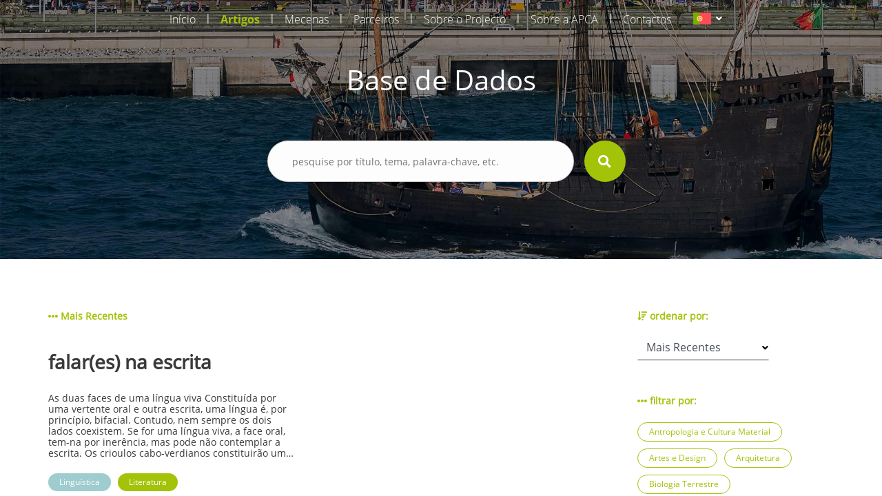

--- FILE ---
content_type: text/html; charset=UTF-8
request_url: https://aprenderamadeira.net/articles/helena-rebelo?filters=art-history,society-and-press-media,linguistics,literature,physics-chemistry-and-engineering
body_size: 24084
content:
<!DOCTYPE html>
<html>
<head>
    <!-- Global site tag (gtag.js) - Google Analytics -->
<script async src="https://www.googletagmanager.com/gtag/js?id=UA-178651726-1"></script>
<script>
    window.dataLayer = window.dataLayer || [];
    function gtag(){dataLayer.push(arguments);}
    gtag('js', new Date());

    gtag('config', 'UA-178651726-1');
</script>    <meta charset="utf-8">
    <meta name="apple-mobile-web-app-capable" content="yes"/>
    <meta name="viewport" content="width=device-width, initial-scale=1, maximum-scale=1.0, user-scalable=no">
    <meta name="format-detection" content="telephone=no"/>
    <meta name="csrf-token" content="fraojMmGU5jK1K8UBW6R5CxUHFwMK9G908QnWqQe">

    <link rel="apple-touch-icon" sizes="180x180" href="https://aprenderamadeira.net/assets/favicon/apple-touch-icon.png">
    <link rel="icon" type="image/png" sizes="32x32" href="https://aprenderamadeira.net/assets/favicon/favicon-32x32.png">
    <link rel="icon" type="image/png" sizes="16x16" href="https://aprenderamadeira.net/assets/favicon/favicon-16x16.png">
    <link rel="manifest" href="https://aprenderamadeira.net/assets/favicon/site.webmanifest">
    <meta name="theme-color" content="#ffffff">

    <link href="https://aprenderamadeira.net/assets/css/front/style.min.css" rel="stylesheet" type="text/css"/>
        <style>
        .top-banner {
            background: url(https://aprenderamadeira.net/assets/img/front/top_banners/header5.jpg) no-repeat 50%;
            background-size: cover;
        }

        .navbar {
            flex: 0 0 auto;
        }
    </style>

    <title>Aprender Madeira</title>
</head>
<body>

<div id="mySidenav" class="sidenav" style="display: none;">
    <a class="" href="https://aprenderamadeira.net">
        Início    </a>
    <a class=" active" href="https://aprenderamadeira.net/articles">
        Artigos    </a>
    <a class="" href="https://aprenderamadeira.net/patron">
        Mecenas    </a>
    <a class="" href="https://aprenderamadeira.net/partners">
        Parceiros    </a>
    <a class="" href="https://aprenderamadeira.net/about-project">
        Sobre o Projecto    </a>
    <a class="" href="https://aprenderamadeira.net/about-apca">
        Sobre a APCA    </a>
    
    
    
    <a class="" href="https://aprenderamadeira.net/contacts">
        Contactos    </a>
</div>

<div id="wrapper" style="left: 0;">
    <div class="my-body">
        <header class="navbar sticky-top navbar-expand-lg navbar-dark bg-transparent navbar-fixed-top">
            <div class="container w-auto">
                <div class="collapse navbar-collapse" id="navbarSupportedContent">
                    <ul class="navbar-nav ml-auto">
                        <li class="nav-item">
                            <a class="nav-link" href="https://aprenderamadeira.net">
                                Início                            </a>
                        </li>
                        <li class="nav-separator">|</li>
                        <li class="nav-item">
                            <a class="nav-link active" href="https://aprenderamadeira.net/articles">
                                Artigos                            </a>
                        </li>
                        <li class="nav-separator">|</li>
                        <li class="nav-item">
                            <a class="nav-link" href="https://aprenderamadeira.net/patron">
                                Mecenas                            </a>
                        </li>
                        <li class="nav-separator">|</li>
                        <li class="nav-item">
                            <a class="nav-link" href="https://aprenderamadeira.net/partners">
                                Parceiros                            </a>
                        </li>
                        <li class="nav-separator">|</li>
                        <li class="nav-item">
                            <a class="nav-link" href="https://aprenderamadeira.net/about-project">
                                Sobre o Projecto                            </a>
                        </li>
                        <li class="nav-separator">|</li>
                        <li class="nav-item">
                            <a class="nav-link" href="https://aprenderamadeira.net/about-apca">
                                Sobre a APCA                            </a>
                        </li>
                        
                        
                        
                        
                        
                        
                        <li class="nav-separator">|</li>
                        <li class="nav-item">
                            <a class="nav-link" href="https://aprenderamadeira.net/contacts">
                                Contactos                            </a>
                        </li>
                    </ul>
                    <div class="d-flex justify-content-end ml-4">
                        <form id="formLang" class="form-horizontal formLang" method="POST" action="https://aprenderamadeira.net/change-language">
                            <input type="hidden" name="_token" value="fraojMmGU5jK1K8UBW6R5CxUHFwMK9G908QnWqQe"/>
                            <input id="lang" type="hidden" name="lang" value="xx"/>
                            <li class="dropdown">
                                <a class="dropdown-toggle" data-toggle="dropdown">
                            <span class="selected_lang">
                                <img src="https://aprenderamadeira.net/assets/img/front/flag_pt.svg">
                            </span>
                                </a>
                                <ul class="dropdown-menu">
                                                                                                                                                                                                    <li>
                                                <a onclick="onClickLanguage('en')">
                                                    <img src="https://aprenderamadeira.net/assets/img/front/flag_en.svg" class="btn-lang">
                                                </a>
                                            </li>
                                                                                                                                                                <li>
                                                <a onclick="onClickLanguage('es')">
                                                    <img src="https://aprenderamadeira.net/assets/img/front/flag_es.svg" class="btn-lang">
                                                </a>
                                            </li>
                                                                                                            </ul>
                            </li>
                        </form>
                    </div>
                </div>
            </div>

            <div class="navbar-toggler">
                <span id="menu-toggle" class="menu-toggle"><i class="fas fa-bars"></i></span>
            </div>
        </header>

        <div class="top-banner img_fade">
                <div class="container pt-5 pb-5">
        <div class="row d-flex justify-content-center pt-5 pb-5">
            <h1 class="t-color-white">Base de Dados</h1>
        </div>
        <form class="visible" id="form_search" method="GET" >
    <div class="row d-flex justify-content-center pt-2 pb-5">
        <div class="col-9 col-md-5">
            <div class="form-group">
                <div>
                    <input type="text" name="search" placeholder="pesquise por título, tema, palavra-chave, etc." value=""/>
                                            <input type="hidden" name="filters" value="art-history,society-and-press-media,linguistics,literature,physics-chemistry-and-engineering"/>
                                                        </div>
                <div class="val-msg"></div>
            </div>
        </div>
        <div>
            <button type="submit" form="form_search" class="btn-search"><i class="fas fa-search fa-lg"></i></button>
        </div>
    </div>
</form>    </div>
        </div>

        
        <main role="main" class="p-4">
                <section class="h-100 d-flex bg-white mt-5 mb-5">
        <div class="container ">
                
    <div class="row">
        <div class="col-md-9">
            <div class="row label">
                                                                                                <span><i class="fas fa-ellipsis-h"></i> Mais Recentes</span>
                                                </div>
                            <div class="row">
                                            <a href="https://aprenderamadeira.net/article/falares-na-escrita" class="col-md-5 article">
                            <div class="row">
                                <h3 class="title">falar(es) na escrita</h3>
                                <p class="summary">
                                    




As duas faces de uma l&iacute;ngua viva
Constitu&iacute;da por uma vertente oral e outra escrita, uma l&iacute;ngua &eacute;, por princ&iacute;pio, bifacial. Contudo, nem sempre os dois lados coexistem. Se for uma l&iacute;ngua viva, a face oral, tem-na por iner&ecirc;ncia, mas pode n&atilde;o contemplar a escrita. Os crioulos cabo-verdianos constituir&atilde;o um caso paradigm&aacute;tico disso mesmo, embora a situa&ccedil;&atilde;o se esteja a alterar com a tend&ecirc;ncia crescente para a fixa&ccedil;&atilde;o da fala do crioul&eacute;u cabo-verdiano de Santiago, divergente, por exemplo, do de S&atilde;o Vicente. Se se tratar de uma l&iacute;ngua morta, suceder&aacute; o inverso. &Eacute; assim com a l&iacute;ngua latina, que, grosso modo, subsiste apenas na escrita. Pela sua prol&iacute;fera cis&atilde;o, esta deu origem &agrave;s l&iacute;nguas rom&acirc;nicas, que, inicialmente, eram apenas faladas e que, por raz&otilde;es hist&oacute;ricas, ganhando dimens&atilde;o nacional ou regional, se tornaram, na sua maioria, escritas. A l&iacute;ngua portuguesa, com 800 anos de hist&oacute;ria contados a partir do Testamento de D. Afonso II, datado de 1214, &eacute; exemplificativa de uma l&iacute;ngua latina com escrita fixada, havendo percorrido um longo percurso para o efeito. Todavia, h&aacute; l&iacute;nguas que estavam mortas e que voltaram a ganhar vida, ou seja, readquiriram uma vertente oral. Foi o que aconteceu com a hebraica, aquando da cria&ccedil;&atilde;o do Estado de Israel.
&Eacute; poss&iacute;vel contar com outras l&iacute;nguas que nunca foram escritas e que desapareceram ad aeternum com a extin&ccedil;&atilde;o da sua comunidade de falantes (cf., p. ex., DN, 7 fev. 2011, 49). Algumas mant&ecirc;m-se vivas pontualmente, como os versos s&acirc;nscritos recitados em exerc&iacute;cios de ioga. Neste conjunto de l&iacute;nguas, seria igualmente vi&aacute;vel inserir o latim, j&aacute; que a Santa S&eacute; o usa ocasionalmente, sendo a sua l&iacute;ngua oficial, embora o italiano a substitua em grande parte das ocasi&otilde;es em que &eacute; indispens&aacute;vel recorrer a um registo lingu&iacute;stico de viva voz. Assim sendo, compreende-se que a din&acirc;mica de um idioma &eacute; dada pelo facto de ele ser falado, usado na comunica&ccedil;&atilde;o di&aacute;ria dos membros de uma comunidade. Esta evid&ecirc;ncia reencontra-se na rela&ccedil;&atilde;o dos termos &ldquo;comum&rdquo;, &ldquo;comunidade&rdquo; e &ldquo;comunica&ccedil;&atilde;o&rdquo;, ao integrarem a mesma fam&iacute;lia. Entre l&iacute;nguas naturais mortas (desaparecidas ou conservadas), ressuscitadas e vivas, a rela&ccedil;&atilde;o entre as suas duas faces, os dois registos, &eacute; incontest&aacute;vel. Podem esses dois lados (ou apenas um deles) encontrar-se num estado latente/impl&iacute;cito (sem escrita ou sem oralidade) ou patente/expl&iacute;cito (com escrita e com oralidade). No geral, &eacute; &agrave; comunidade de falantes (os usu&aacute;rios das l&iacute;nguas numa ou nas duas facetas) que cabe decidir o que pretende fazer. Acontece que, nas trocas lingu&iacute;sticas quotidianas, a variedade da l&iacute;ngua empregue raramente corresponde, com completude, &agrave; que est&aacute; padronizada nos dicion&aacute;rios e nas gram&aacute;ticas, nos comp&ecirc;ndios e nos prontu&aacute;rios, j&aacute; que os membros de uma comunidade v&atilde;o recorrendo quer a diversos n&iacute;veis da linguagem, consoante as situa&ccedil;&otilde;es de comunica&ccedil;&atilde;o em que se encontram &ndash; das mais formais &agrave;s mais informais &ndash;, quer a variedades sociais ou diat&oacute;picas com cunho espec&iacute;fico. &Eacute; preciso ter em conta que estas &uacute;ltimas recebem a influ&ecirc;ncia da &aacute;rea geogr&aacute;fica onde os falantes nasceram e vivem ou onde passaram a residir, sem a&iacute; terem nascido.
Assim, sucede que na Regi&atilde;o Aut&oacute;noma da Madeira (RAM) se fala de uma maneira que n&atilde;o &eacute; integralmente comum &agrave; do restante territ&oacute;rio nacional, embora tamb&eacute;m se recorra, nesta &aacute;rea geogr&aacute;fica insular, &agrave; variedade padr&atilde;o, de modo mais premente na escrita documental e oficial. Compreende-se, consequentemente, a raz&atilde;o por que a variedade regional tem somente registo oral, n&atilde;o possuindo nenhum registo escrito oficial. &Eacute; famosa a frase &ldquo;O grade azougou e foi atupido na manta das tenerifas&rdquo;, apresentada como um exemplo ilustrativo do falar regional usado pela popula&ccedil;&atilde;o, sendo incompreens&iacute;vel a quem seja de fora, isto &eacute;, estranho &agrave; comunidade. Ali&aacute;s, v&atilde;o-se divulgando textos escritos &ldquo;&agrave; madeirense&rdquo; (incluindo do Porto Santo: cf., p. ex., ROSADO, 2003). &Eacute; tamb&eacute;m esta a ideia que perpassa, por exemplo, no texto &ldquo;Linguagem Popular da Madeira&rdquo;, da obra hom&oacute;nima (SILVA, 2013, 23-27), e na cr&oacute;nica &ldquo;Falares Ilh&eacute;us&rdquo; (JARDIM, 1996, 23-24).
No arquip&eacute;lago, &eacute; frequente ouvir dizer, mesmo numa situa&ccedil;&atilde;o formal de comunica&ccedil;&atilde;o, que determinada tarefa leva &ldquo;horas de tempo&rdquo; (&ldquo;Esse trabalho leva duas horas de tempo&rdquo;), mas a express&atilde;o n&atilde;o se dever&aacute; escrever, j&aacute; que, no plano da escrita, vigorar&aacute; a norma que aceita unicamente &ldquo;horas&rdquo; (&ldquo;Esse trabalho leva duas horas&rdquo;). Esta discrep&acirc;ncia &eacute; f&aacute;cil de entender, visto que as entidades que controlam o idioma, nomeadamente no que se refere ao ensino, para o manterem homog&eacute;neo, o mais uniformizado poss&iacute;vel, optaram por uma grafia &uacute;nica, a da norma, um padr&atilde;o imposto &agrave;s restantes variedades. Assim, a qualidade bifacial do Portugu&ecirc;s assume, do lado da escrita, &agrave; partida, a invariabilidade, mas reconhece, do lado da fala, a variabilidade. Infere-se, da&iacute;, que a norma &eacute; a &uacute;nica variedade com menos varia&ccedil;&atilde;o. Todavia, a este prop&oacute;sito, sublinhe-se que a defini&ccedil;&atilde;o de &ldquo;norma&rdquo; pode n&atilde;o ser un&acirc;nime. Embora este conceito tenha uma base incontest&aacute;vel, quando a defini&ccedil;&atilde;o remete para &ldquo;que serve de modelo, de padr&atilde;o&rdquo;, foi posto em causa, ultimamente, devido &agrave; popula&ccedil;&atilde;o referencial que a consubstancia. A que falantes corresponde a norma? Reporta-se aos mais instru&iacute;dos, sejam eles de que parte do pa&iacute;s, e do mundo, forem? Tem origem, em exclusivo, nos falantes mais escolarizados (estrato social m&eacute;dio-alto) de uma &aacute;rea geogr&aacute;fica precisa (Lisboa ou Coimbra-Lisboa)? Para o Portugu&ecirc;s Europeu, equivaleu &agrave; variedade usada pela classe alta do eixo Lisboa-Coimbra, e para o Portugu&ecirc;s do Brasil, &agrave; das classes altas do Rio de Janeiro (CUNHA e CINTRA, 1995). Como j&aacute; referido, este conceito de cariz social e geogr&aacute;fico tem sido alvo de alguma refuta&ccedil;&atilde;o, estando, claramente, a ser reequacionado (cf., p. ex., EMILIANO, 2009), o que &eacute; compreens&iacute;vel numa sociedade do s&eacute;c.XXI que, pesem embora as enormes desigualdades sociais, tende para a exist&ecirc;ncia de uma classe m&eacute;dia mais forte, com diminui&ccedil;&atilde;o dos extremos no que toca ao poder econ&oacute;mico. Este &eacute;, pelo menos, o cen&aacute;rio generalizado na sociedade ocidental.
Esquecendo, momentaneamente, a problem&aacute;tica colocada pelo conceito de &ldquo;norma lingu&iacute;stica&rdquo; e centrando a tem&aacute;tica na quest&atilde;o das variedades, sabe-se que, habitualmente, os falantes regionais dominam, pelo menos, duas variedades lingu&iacute;sticas: a ex&oacute;gena (a normativa) e a end&oacute;gena (a nativa). Diz-se, ent&atilde;o, que existe um fen&oacute;meno de diglossia, muito semelhante ao bilinguismo. Torna-se evidente, por&eacute;m, que isso se aplica em exclusivo ao registo oral, uma vez que, na escrita, predominar&aacute; a ortografia estabelecida para a l&iacute;ngua oficial. Por exemplo, num bilhete para um familiar, um madeirense poder&aacute; escrever algo como &ldquo;Vamos ir lal&aacute; lal&eacute;m com Maria. Junta a mochilha!&rdquo;, hesitando na grafia de &ldquo;lal&aacute;&rdquo;: &ldquo;l&aacute;-l&aacute;&rdquo;/&ldquo;l&aacute; l&aacute;&rdquo; e de &ldquo;lal&eacute;m&rdquo;: &ldquo;l&rsquo;al&eacute;m&rdquo;/&ldquo;l&aacute;-al&eacute;m&rdquo;/&ldquo;l&aacute; al&eacute;m&rdquo;. Todavia, se ele tivesse de transmitir esta mensagem a algu&eacute;m que n&atilde;o fosse da mesma variedade diat&oacute;pica, encontrando-se, al&eacute;m disso, numa situa&ccedil;&atilde;o de comunica&ccedil;&atilde;o que requeresse adequa&ccedil;&atilde;o lingu&iacute;stica, deveria alter&aacute;-la, adaptando-a com uma proposta como &ldquo;Vamos dar um passeio acol&aacute; com a Maria. Apanha a mochila!&rdquo;.
Numa compara&ccedil;&atilde;o geral destas duas possibilidades, observa-se que as diverg&ecirc;ncias existentes entre o registo ex&oacute;geno e o end&oacute;geno s&atilde;o substanciais e mereceriam a elabora&ccedil;&atilde;o de um dicion&aacute;rio (Regionalismos Madeirenses) e de uma descri&ccedil;&atilde;o gramatical (REBELO, 2014a). Esta deveria dar conta de todas as marcas lingu&iacute;sticas que individualizam a variedade regional a n&iacute;vel da Fon&eacute;tica, da Morfologia, da Sintaxe e da Sem&acirc;ntica, incluindo os outros campos dos Estudos Lingu&iacute;sticos, o que os v&aacute;rios trabalhos existentes, de que fazem parte as disserta&ccedil;&otilde;es acad&eacute;micas, tenderam a fazer de modo parcial.
Fica claro que a norma de uma l&iacute;ngua viva tem uma vertente oral e uma escrita, mas tal n&atilde;o sucede com as variedades diat&oacute;picas, uma vez que possuem unicamente, em termos oficiais, registo oral. Pontualmente, quando se v&ecirc; escrita nas mais diversas situa&ccedil;&otilde;es de comunica&ccedil;&atilde;o, nem sempre, por diversas raz&otilde;es, &eacute; evidente a variante a fixar (REBELO, 2014b). Ali&aacute;s, as corruptelas, ou seja, &ldquo;pron&uacute;ncia ou escrita de palavra, express&atilde;o, etc. distanciada de uma linguagem com maior prest&iacute;gio social&rdquo; (HOUAISS, 2001), presentes nas entradas de vocabul&aacute;rios e gloss&aacute;rios s&atilde;o prova disso mesmo. Com frequ&ecirc;ncia, surgem na imprensa (cf. os jornais regionais publicados di&aacute;ria ou semanalmente na RAM) hesita&ccedil;&otilde;es. &Eacute; o caso de &ldquo;persiana&rdquo;, um voc&aacute;bulo que n&atilde;o se usa no arquip&eacute;lago e que &eacute;, sistematicamente, substitu&iacute;do pelo termo tido como regional &ldquo;tapa-sol&rdquo; ou &ldquo;tapassol&rdquo;, parecendo dif&iacute;cil escolher entre uma ou outra variante. Acontece de igual modo com muitos outros termos registados nos vocabul&aacute;rios existentes (cf. RIBEIRO, 1929; SILVA, 1950; SOUSA, 1950; PESTANA, 1970; e CALDEIRA, 1993, entre outros). Esta varia&ccedil;&atilde;o gr&aacute;fica assinala-se, inclusive, nos estudos lingu&iacute;sticos, como os de K&auml;te Br&uuml;dt (1938) e de Millet Rogers (1940, 1946 e 1948), que anotaram as palavras da forma como as ouviram pronunciadas pela popula&ccedil;&atilde;o. A audi&ccedil;&atilde;o com apontamento foi a metodologia seguida por grande parte dos estudiosos da variedade insular madeirense. Ali&aacute;s, estes dois investigadores, como quase todos os outros dos tr&ecirc;s primeiros quart&eacute;is do s&eacute;c. XX, arranjaram uma transcri&ccedil;&atilde;o sui generis para grafar a din&acirc;mica da fala madeirense (REBELO, 2002b). Este m&eacute;todo de registo do(s) falar(es) faz lembrar o da &ldquo;pron&uacute;ncia figurada&rdquo; (REBELO e SANTOS, 2013, submetido), que se empregou extensivamente antes de haver alfabeto fon&eacute;tico internacional. Veja-se o seguinte exemplo para &ldquo;vinho&rdquo;, evidenciando a diferen&ccedil;a entre a pron&uacute;ncia figurada, como a expressa em &ldquo;v&acirc;inho&rdquo; (BR&Uuml;DT, 1937-1938), e uma transcri&ccedil;&atilde;o fon&eacute;tica que se poder&aacute; considerar equivalente: ['vɐjɲu]. Sinteticamente, a express&atilde;o &ldquo;pron&uacute;ncia figurada&rdquo; significa aquilo que os termos constituintes evidenciam, ou seja, &eacute; a representa&ccedil;&atilde;o escrita (figurada), atrav&eacute;s das letras do alfabeto latino e de determinados sinais adicionais, como acentos gr&aacute;ficos, usada para poder ser reproduzido por meio da leitura (articula&ccedil;&atilde;o) um modo de dizer (pron&uacute;ncia) de uma l&iacute;ngua estrangeira ou de uma variedade geogr&aacute;fica.
A &uacute;nica face vis&iacute;vel da variedade diat&oacute;pica madeirense
A variedade insular madeirense, no seu todo, tem, consequentemente, patente a face oral, uma vez que &eacute; exteriorizada atrav&eacute;s da verbaliza&ccedil;&atilde;o, e latente (invis&iacute;vel) a faceta escrita, dado que n&atilde;o possui gram&aacute;tica oficial, nem ortografia definida. O mesmo se verifica para as restantes variedades regionais portuguesas ou para as outras realidades n&atilde;o diat&oacute;picas lus&oacute;fonas, como as africanas ou as asi&aacute;ticas. Podem existir estudos que descrevam ou registem particularidades da oralidade das variedades, mas s&atilde;o restritos e pontuais. Ali&aacute;s, a &ldquo;transcri&ccedil;&atilde;o alinhada&rdquo; que acompanha as grava&ccedil;&otilde;es dos CD&rsquo;s Portugu&ecirc;s Falado (BACELAR DO NASCIMENTO, 2001) normaliza consideravelmente a vitalidade da fala, distanciando-a bastante da grafia que surge a acompanhar o registo oral dos falantes gravados. Por&eacute;m, esta situa&ccedil;&atilde;o tem vindo a ser alterada, dando-se visibilidade ao registo da variedade, como aconteceu para S&atilde;o Vicente (cf. FREITAS, 1994), embora n&atilde;o se tenha acesso &agrave;s grava&ccedil;&otilde;es realizadas pela pesquisadora.
Quase todos os trabalhos, incluindo os acad&eacute;micos, curiosamente, facultam o registo escrito (transcri&ccedil;&atilde;o), mas n&atilde;o d&atilde;o o registo oral gravado que motivou a transcri&ccedil;&atilde;o, sucedendo o mesmo com os trabalhos dos atlas lingu&iacute;sticos (REBELO e NUNES, 2009), em que apenas se publica a transcri&ccedil;&atilde;o fon&eacute;tica dos termos cartografados. &Eacute; assim desde o in&iacute;cio das investiga&ccedil;&otilde;es, mas ressalva-se que, antigamente, os meios t&eacute;cnicos eram praticamente inexistentes. Leite de Vasconcelos, Paiva Bol&eacute;o e Lindley Cintra interessaram-se pelo estudo da varia&ccedil;&atilde;o diat&oacute;pica portuguesa, procurando atestar (por escrito) estas realidades lingu&iacute;sticas ultradin&acirc;micas. Quanto &agrave; exist&ecirc;ncia de uma &uacute;nica variedade madeirense ou de muitas, uns preferem o singular (VASCONCELOS, 1901, 1970) e outros o plural (CINTRA, 1990, 2008). Escreveu Lindley Cintra que
&ldquo;[...] n&atilde;o parece certo afirmar sem hesita&ccedil;&atilde;o que o grupo de dialetos madeirenses (como, ali&aacute;s, os a&ccedil;orianos) pertence ao grupo dos dialetos meridionais do continente, como tamb&eacute;m ser&aacute; inexato associ&aacute;-los sem reservas ao grupo dos setentrionais. Misturam-se neles caracter&iacute;sticas pr&oacute;prias de ambos os grupos, o que obriga a situ&aacute;-los num grupo &agrave; parte &ndash; &lsquo;insular&rsquo;. Dentro desse grupo os dialetos madeirenses isolam-se dos restantes devido &agrave; exist&ecirc;ncia, que procurei rapidamente apresentar, de fen&oacute;menos raros, ausentes dos dialetos de outras ilhas, do continente e por vezes at&eacute; &ndash; podemos acrescentar &ndash; do resto daquilo a que chamamos Rom&acirc;nia&rdquo; (CINTRA, 2008, 104).
No entanto, apesar de optar pelo plural, n&atilde;o os identifica, nem os localiza. Indicar, unicamente, diversas particularidades n&atilde;o parece suficiente para justificar a exist&ecirc;ncia do plural &ldquo;dialetos madeirenses&rdquo;. Foi testado o reconhecimento auditivo da varia&ccedil;&atilde;o na variedade insular madeirense (REBELO, 2011) e comprovou-se que dificilmente os ouvintes conseguem identificar, simplesmente pelo falar, a origem regional dos falantes. Assim, por falta de provas e de estudos consistentes sobre este assunto, opta-se por referir a variedade no geral e, consequentemente, no singular. Ali&aacute;s, a designa&ccedil;&atilde;o &ldquo;madeirense&rdquo; (at&eacute; prova em contr&aacute;rio) serve perfeitamente para o efeito, fazendo equivaler a linguagem regional ao identificativo do habitante (l&iacute;ngua e gent&iacute;lico), como acontece com a maioria das l&iacute;nguas vivas (REBELO, 2014a).
Antes de os estudos p&oacute;s-saussurianos centrarem a an&aacute;lise lingu&iacute;stica na parole (fala), em vez de se concentrarem na langue (l&iacute;ngua), os fil&oacute;logos debru&ccedil;avam-se sobre os textos escritos, em especial os liter&aacute;rios. Deles colhiam informa&ccedil;&otilde;es pertinentes para o estudo da langue, em particular da sua diacronia e hist&oacute;ria. Criando-se a Lingu&iacute;stica como disciplina cient&iacute;fica, o que passa a interessar n&atilde;o s&atilde;o os textos fixados em suportes deterior&aacute;veis como o papel, mas a riqueza sincr&oacute;nica da fala multivari&aacute;vel, com um suporte f&iacute;sico &ldquo;imaterial&rdquo; (o ar). Este afastamento da escrita levou os especialistas da linguagem, sobretudo os dedicados &agrave; an&aacute;lise da fala, num plano sincr&oacute;nico, a olvidarem totalmente os registos liter&aacute;rios. Ora, para os linguistas que t&ecirc;m procurado estudar o portugu&ecirc;s falado na RAM, atrav&eacute;s de transcri&ccedil;&otilde;es e de grava&ccedil;&otilde;es, &eacute; de todo conveniente observar, igualmente, os contributos dos escritores regionais.
No s&eacute;c. XX, sobremaneira na primeira metade, indo mesmo aproximadamente at&eacute; &agrave; d&eacute;c. de 70, as transcri&ccedil;&otilde;es lingu&iacute;sticas presentes em disserta&ccedil;&otilde;es de licenciatura, e noutros trabalhos acad&eacute;micos, como se referiu, n&atilde;o diferiam muito das propostas presentes em textos liter&aacute;rios, nos di&aacute;logos de personagens tipicamente regionais, estando ambos (trabalhos acad&eacute;micos e textos liter&aacute;rios) muito pr&oacute;ximos do m&eacute;todo da &ldquo;pron&uacute;ncia figurada&rdquo;. A descri&ccedil;&atilde;o da fala regional importa aos estudiosos da linguagem e a um n&uacute;mero consider&aacute;vel de escritores, embora numa abordagem menos cient&iacute;fica do que a que orienta um linguista. Logo, &eacute; a Literatura que vai permitir registar a escrita do modo regional de falar, mesmo se algumas produ&ccedil;&otilde;es liter&aacute;rias n&atilde;o t&ecirc;m seguido esta via, o que aconteceu na recolha de contos populares (FREITAS, 1996) ou de rimances (FERR&Eacute; e BOTO, 2008). N&atilde;o se almeja, no entanto, abordar a quest&atilde;o da &ldquo;Literatura Madeirense&rdquo; (cf., p. ex., HOMEM, 1999 e SANTOS, 2007, 2008), mas t&atilde;o-somente valorizar, para o falar da variedade madeirense na escrita, o contributo de textos liter&aacute;rios de alguns escritores, mais ou menos conhecidos, consagrados ou n&atilde;o, relevantes ou insignificantes quanto ao c&acirc;none liter&aacute;rio (SANTOS, 2008).
A escrita da variedade madeirense: a relev&acirc;ncia do texto liter&aacute;rio
Em termos lingu&iacute;sticos, se o portugu&ecirc;s falado na RAM &eacute; apenas unifacial por possuir exclusivamente a face oral, quando olhado sob o prisma liter&aacute;rio, torna-se bifacial. Contudo, a dimens&atilde;o escrita que adquire n&atilde;o &eacute; ortogr&aacute;fica, mas fonogr&aacute;fica ou grafof&oacute;nica (REBELO, 2013 e 2014, no prelo). Estes dois &uacute;ltimos termos estabelecem uma &iacute;ntima rela&ccedil;&atilde;o entre a dimens&atilde;o &ldquo;gr&aacute;fica&rdquo; (representa&ccedil;&atilde;o escrita) e a &ldquo;fonia&rdquo; (produ&ccedil;&atilde;o oral) para dar conta das caracter&iacute;sticas regionais ou locais de um modo de falar. Consistem, por assim dizer, no mesmo processo empregue no registo da &ldquo;pron&uacute;ncia figurada&rdquo;. Posto isto, conv&eacute;m, todavia, clarificar que as representa&ccedil;&otilde;es escritas do registo oral regional v&atilde;o variando consoante os escritores e a maneira como captaram as sonoridades insulares, n&atilde;o havendo, portanto, uma rela&ccedil;&atilde;o un&iacute;voca entre estas duas faces. As causas para este fen&oacute;meno ser&atilde;o m&uacute;ltiplas e n&atilde;o se equacionam de momento. A poligrafia liter&aacute;ria faz lembrar o polimorfismo pr&oacute;prio do Portugu&ecirc;s Arcaico (cf., por exemplo, V&Aacute;ZQUEZ CUESTA e LUZ, 1988). Por exemplo, o Dicion&aacute;rio Houaiss apresenta a evolu&ccedil;&atilde;o hist&oacute;rica dos significantes e verifica-se que nem sempre um determinado voc&aacute;bulo (ex.: &ldquo;igreja&rdquo;) se escreveu da mesma maneira, tendo tido, num mesmo per&iacute;odo ou em mais, v&aacute;rias formas (ex.: &ldquo;egreja&rdquo; e &ldquo;ygreja&rdquo;, entre outras possibilidades). Em parte, isso verifica-se porque os diversos autores tidos como regionais foram fixando e dando corpo gr&aacute;fico, visibilidade impressa, &agrave;s sonoridades insulares, segundo a sua pr&oacute;pria capta&ccedil;&atilde;o da fala. Este processo de materializa&ccedil;&atilde;o dos diversos n&iacute;veis da variedade insular (como o social: cal&atilde;o, g&iacute;ria, etc.) na escrita liter&aacute;ria sucedeu no plano internacional (p. ex., em Fran&ccedil;a, com Raymon Queneau, e em Mo&ccedil;ambique, com Mia Couto) e nacional, com escritores como L&iacute;dia Jorge ou Aquilino Ribeiro. Ali&aacute;s, &eacute; sabido que j&aacute; Gil Vicente procurara conferir um estilo lingu&iacute;stico a determinados tipos de personagens, moldando a grafia segundo tra&ccedil;os de pron&uacute;ncia. Logo, esta especificidade n&atilde;o se observa unicamente na RAM, uma vez que &eacute; comum a outras variedades, registos ou l&iacute;nguas. Deste modo, n&atilde;o &eacute; uma estrat&eacute;gia exclusiva do espa&ccedil;o criativo madeirense. Contudo, &eacute; aqui que a interessa observar, esbo&ccedil;ando-lhe os contornos para a configurar.
S&atilde;o, sobretudo, as personagens representativas das camadas sociais mais baixas, tipicamente populares, que, nos textos liter&aacute;rios, v&atilde;o &ldquo;falar &agrave; madeirense&rdquo;. O valor cient&iacute;fico da linguagem popular (BOL&Eacute;O, 1942) e a problem&aacute;tica da rela&ccedil;&atilde;o entre &ldquo;popular&rdquo; e &ldquo;regional&rdquo; (VERDELHO, 1982) s&atilde;o t&oacute;picos prementes para o estudo do registo escrito das variedades. A escrita ficcional tende a querer assumir tra&ccedil;os de realismo lingu&iacute;stico (REBELO, 2008, 2013, 2014 no prelo). Portanto, as personagens, enquanto entidades liter&aacute;rias intratextuais, ganham pujan&ccedil;a extratextual, representando um modo de falar de um povo de uma regi&atilde;o. T&ecirc;m entidade individual, muitas vezes com nome pr&oacute;prio, mas identificam o conjunto, a comunidade. O texto adquire, ent&atilde;o, um colorido regional quando estas personagens populares, quer iletradas quer pouco ou nada instru&iacute;das, falam, sendo recriadas pelos autores. A grafia da fala representada passa a ser desviante porque &eacute; uma &ldquo;transgress&atilde;o ortogr&aacute;fica&rdquo;, visto corresponder a uma transcri&ccedil;&atilde;o gr&aacute;fico-f&oacute;nica. As letras do alfabeto latino s&atilde;o usadas para escrever a pron&uacute;ncia regional que se afasta da representa&ccedil;&atilde;o ortogr&aacute;fica normativa (como no processo da &ldquo;pron&uacute;ncia figurada&rdquo; e de modo distinto da transcri&ccedil;&atilde;o alinhada, representa&ccedil;&atilde;o ortogr&aacute;fica que acompanha linha a linha a produ&ccedil;&atilde;o de um texto oral). S&atilde;o, assim, as sonoridades espec&iacute;ficas da variedade diat&oacute;pica madeirense que passam a ser escritas.
&Eacute; complexo saber quem ter&aacute; sido o primeiro autor a procurar registar o falar regional madeirense na escrita, nomeadamente liter&aacute;ria, uma vez que a tend&ecirc;ncia foi quase sempre a de normalizar a grafia. Sem considerar o registo pontual de Mariana Xavier da Silva (1884), Ricardo Jardim, que passou alguns anos em Inglaterra, apresenta-se, com Saias de Bal&atilde;o, como o percursor, at&eacute; que se descubra outra refer&ecirc;ncia. Este autor regista a fala na escrita de maneira muito incipiente e de forma espor&aacute;dica. Esta acontece, essencialmente, quando os &ldquo;criados&rdquo; falam, como se verifica no seguinte excerto: &ldquo;Men&ecirc;ina, n&atilde; vaia p&rsquo;ra riba!... Men&ecirc;ina, vai-se pisar!... Men&ecirc;ina, aprante-se p&rsquo;ra a&iacute;! Esteja qu&egrave;tinha!... Credo! Abren&uacute;ncio!&rdquo; (JARDIM, 1946, 32). Desta deixa, sobressai, entre mais particularidades, a ditonga&ccedil;&atilde;o do &lt;i&gt; t&oacute;nico (&ecirc;i), considerada como tipicamente madeirense.
Em contraponto com Ricardo Jardim, indubitavelmente, um dos autores que mais empregaram este processo da escrita do falar ter&aacute; sido, por certo, Hor&aacute;cio Bento de Gouveia (SANTOS, 2007). Se n&atilde;o o fez em todos os contos, usou-o, pelo menos, sistematicamente nos seus romances (ALMEIDA, 2000). Apresenta-se um excerto da obra Torna-Viagem: o Romance do Emigrante (GOUVEIA, 1995, 56):
- Q&rsquo; aconteceu?
- O navoeiro matou m&ecirc; filho!
- Aonde?
- Na beira da rocha.
- Ant&atilde;o &rsquo;t&aacute; no fundo da ribeira. &ndash; E chamou, repentinamente, com toda a for&ccedil;a da arca do peito:
- Manel? Manel?
- O quia, m&ecirc; pai?
- Vem c&aacute;.
Neste breve di&aacute;logo, al&eacute;m de outros fen&oacute;menos, regista-se a ditonga&ccedil;&atilde;o com crase em &ldquo;quia&rdquo; (que &eacute;), sendo not&oacute;ria, no in&iacute;cio do di&aacute;logo, a aus&ecirc;ncia do artigo definido antes do possessivo (Sintaxe) com a frequente monotonga&ccedil;&atilde;o deste (&ldquo;m&ecirc; filho&rdquo;). Estes tra&ccedil;os s&atilde;o correntes na variedade madeirense, embora, como se sabe pelos trabalhos de v&aacute;rios estudiosos e linguistas como, p. ex., Gon&ccedil;alves Viana, Leite de Vasconcelos, Paiva Bol&eacute;o ou Lindley Cintra, comuns a outras variedades portuguesas. Entre estas duas tend&ecirc;ncias extremas (usar pouco &ndash; Ricardo Jardim &ndash; e empregar muit&iacute;ssimo &ndash; Hor&aacute;cio Bento de Gouveia), diversos autores foram escrevendo a variedade diat&oacute;pica madeirense. No entremeio, estar&aacute;, p. ex., Ant&oacute;nio Marques da Silva, com a &ldquo;cr&oacute;nica romanceada&rdquo; Minha Gente, obra p&oacute;stuma, mas cuja finaliza&ccedil;&atilde;o data de 1951. Dando voz &agrave;s gentes da zona de S&atilde;o Jorge (Santana), reproduz o autor o falar do povo local, como evidencia a cita&ccedil;&atilde;o que se transcreve (SILVA, 1985, 13):
&ndash; O m&ecirc; digosto &eacute; n&atilde; poder botar-me desta terra p&aacute; rua. Ainda cum queira mercar um casaco p&aacute; missa, n&atilde; se pode. Anda-se atolado em lameiro todo loi dias e o que se ganha mal d&aacute; p&aacute; barreiga...
&ndash; E si que d&ecirc; gra&ccedil;as a Deus em ter uma buxada para meter na boca... &ndash; acrescentou o outro, no mesmo tom melanc&oacute;lico.
&ndash; Si amode canda reinando ca vida, Man&rsquo;leinho? &ndash; soltou de l&aacute; um mais folgaz&atilde;o.
&ndash; Ora! Cadmira&ccedil;&atilde;o! Por aquei &eacute; com &rsquo;um porco que t&aacute; dentro do chequeiro. No h&aacute; com&rsquo;as outras terras!
O Rodrigues, por&eacute;m, insistia:
&ndash; Poi sim... Mas si que veja o prove do Jo&atilde;o Perfeiro, do Farrobo, um homem como um teil, que veio arrebentado daquelas terras do fasteio!...
Destaca-se tamb&eacute;m nesta amostra da escrita da fala a ditonga&ccedil;&atilde;o de &lt;i&gt; t&oacute;nico (&ldquo;Man&rsquo;leinho&rdquo; &ndash; Manuelinho, &ldquo;barreiga&rdquo; &ndash; barriga, &ldquo;aquei&rdquo; &ndash; aqui, &ldquo;teil&rdquo; &ndash; til, &ldquo;fasteio&rdquo; &ndash; fastio). Este ditongo, com semivogal divergente da palatal ou da velar normativas, reencontra-se, p. ex., no estudo ac&uacute;stico sobre o falar do Porto Santo (REBELO, 2005). Sobressai o uso da forma de tratamento com &ldquo;si&rdquo;, entre vocabul&aacute;rio t&iacute;pico (&ldquo;mercar&rdquo;, &ldquo;um lameiro&rdquo; ou &ldquo;reinando&rdquo;) e diversos fen&oacute;menos fon&eacute;ticos, como mudan&ccedil;as de timbres, supress&otilde;es, etc. Real&ccedil;a-se a forma do artigo definido masculino plural &ldquo;loi&rdquo; e a monotonga&ccedil;&atilde;o do possessivo &ldquo;m&ecirc;&rdquo; (meu), mas, aqui, antecedido do artigo (&ldquo;o m&ecirc;&rdquo;). Como se verifica, a explora&ccedil;&atilde;o das particularidades lingu&iacute;sticas registadas deveria ser alvo de uma investiga&ccedil;&atilde;o aprofundada, podendo, cr&ecirc;-se, ter um consider&aacute;vel interesse para o linguista. A reaproxima&ccedil;&atilde;o da Lingu&iacute;stica &agrave; Literatura merece, assim, para o estudo da variedade insular, uma aten&ccedil;&atilde;o especial.
Al&eacute;m destes tr&ecirc;s autores mencionados, apontam-se outros por serem, porventura, os que mais ilustram esta estrat&eacute;gia lingu&iacute;stico-liter&aacute;ria, recorrendo a uma transcri&ccedil;&atilde;o lingu&iacute;stica reconstru&iacute;da (ficcionada) que aproxima a grafia da fonia. Decerto, os autores que viveram o per&iacute;odo da Revolu&ccedil;&atilde;o dos Cravos, em meados da d&eacute;c. de 70 do s&eacute;c. XX, experimentaram uma revaloriza&ccedil;&atilde;o de tudo o que se relacionava com o povo. Textos publicados nesse per&iacute;odo tenderam, por isso, a sobrevalorizar o falar regional, na sua vertente popular e regional. &Eacute; o que acontece com Pernas Ceifadas, de Maur&iacute;cio Melim Teixeira, com pref&aacute;cio de Hor&aacute;cio Bento de Gouveia. Nesta obra, o autor, conferindo-lhe um cunho de realismo, afirma que &ldquo;[...] a hist&oacute;ria apresentada se baseia em factos reais [...]. &Agrave; parte algumas cria&ccedil;&otilde;es minhas, outros arranjos e outra disposi&ccedil;&atilde;o, ela sustenta-se num (entre tantos) caso real, bem funesto da sociedade madeirense&rdquo; (TEIXEIRA, 1975, 9-10). O pendor realista &eacute; ainda salientado por Hor&aacute;cio Bento de Gouveia no pref&aacute;cio da obra: &ldquo;A prova evident&iacute;ssima reside no conte&uacute;do da novela, no realismo das cenas, no aspecto f&oacute;nico do linguajar das personagens&rdquo;. Acrescenta Gouveia, a prop&oacute;sito: &ldquo;Nota-se uma natural preocupa&ccedil;&atilde;o de gosto pelo termo raro, muitas vezes for&ccedil;ado. Infere-se, da sintaxe, muita leitura, bem que n&atilde;o completamente escoimada dos preju&iacute;zos inerentes &agrave; busca da verdade lingu&iacute;stica&rdquo; (Ibid., 12-13). Reencontra-se esta tend&ecirc;ncia nos di&aacute;logos que d&atilde;o conta de um falar divergente do registo normativo (Ibid., 153-154):
&ndash; Olhe n&atilde; repare nesta desarruma&ccedil;&atilde;o qu&rsquo; at&rsquo; ia &ucirc;a vergonha! &rsquo;Tava [sic] acabande d&rsquo;almo&ccedil;ar, sabe cuma ia... Mas ant&atilde;o o qu&rsquo; ia qu&rsquo; a trai pro c&aacute;? Precisa dalg&ucirc;a coisa, ia? S&rsquo; iu puder ajudar ia s&oacute; dezer, fa&ccedil;a-se de casa, n&atilde; fa&ccedil;a cirm&oacute;nia!
[...]
&ndash; Eu gostava de tilfonar...
Hesitava.
&ndash; P&ocirc;s ia tilfonar... ora venha da&iacute;... largue l&aacute; esses acanhamentes... por &rsquo;quei, por &rsquo;quei... &ndash; e balan&ccedil;ava-se, afanada.
&ndash; Sabe qu&rsquo; o nosso... quer dizer... o m&ecirc; pai trancou o tilfone e iu preciso muito tilfonar... desculpe vir incomodar...
&ndash; Ora essa! Ora essa! Incomodar, proquia? N&atilde; incomoda nada, nem um belisque... Ah, mas o s&ecirc; pai trancua? Ora essa! &ndash; repetia &ndash; Mas ant&atilde;o proquia? &ndash; [...]
&ndash; Tudo por causa do m&ecirc; namorado... O qui &eacute; que quer? Ele &eacute; assim! Embirrou e agora? &Eacute; teimoso que nem um jerico! V&aacute; l&aacute; entender-se isto! O diabo do homem pendeu pr&aacute; &lsquo;li e tirem-lho da carca&ccedil;a!
&ndash; Ah, e iu a pens&aacute; qu&rsquo;o sinh&ocirc; Francisque era um home compreensive, honeste! Olhe que nem parece ser o qu&rsquo; ia! &ndash; estava despeitada &ndash; Sabe o qu&rsquo; ia: a gente v&ecirc;, fala, mei nunca ia cuma se vivesse cum ele, n&atilde; se lhe conhece ei manhas. Apar&ecirc;ncias... Olhe menina: nem tude o que luz ia oure! Ora, s&atilde;o todes bons! Homes! Todes iguais, nem um s&oacute; s&rsquo; escapa! Ia tude &ucirc;a s&uacute;cia de bandides, &ucirc;a canhalha!
Conclu&iacute;a por fim:
&ndash; Mei v&aacute; l&aacute;, v&aacute; l&aacute;, n&atilde; demore mais aquei, qu&rsquo;a meinha c&rsquo;riosidade j&aacute; lhe tirua munte tempe. Ia aquei, ia aquei! Pegue, &lsquo;teija &agrave; vontade! 
Neste di&aacute;logo, assinala-se, de novo, a ditonga&ccedil;&atilde;o de &lt;i&gt; acentuado (&ldquo;aquei&rdquo;, &ldquo;meinha&rdquo;), que, por&eacute;m, nem sempre ocorre (&ldquo;compreensive&rdquo;, &ldquo;bandides&rdquo;), assim como a de &ldquo;&eacute;&rdquo; (&ldquo;ia&rdquo;), entre m&uacute;ltiplas outras especificidades, como a mudan&ccedil;a de timbre de &lt;o&gt; em posi&ccedil;&atilde;o final absoluta ou n&atilde;o (&ldquo;todes&rdquo;, &ldquo;tempe&rdquo;).
Certos tra&ccedil;os ocorrem igualmente no conto de Jorge Sumares &ldquo;Mai Maiores qu&rsquo; essei Serras&rdquo;, que data tamb&eacute;m do mesmo per&iacute;odo de mudan&ccedil;a pol&iacute;tica, assim como de paradigma est&eacute;tico-liter&aacute;rio e lingu&iacute;stico, j&aacute; que foi escrito em finais da d&eacute;c. de 60 e publicado, parcialmente, em 1974, no Di&aacute;rio de Not&iacute;cias da Madeira. N&atilde;o sendo escritor de profiss&atilde;o, Sumares redigiu este texto aproximando os grafemas dos fonemas, ou melhor, as letras dos fones, como se constata da leitura do passo que se recortou da integralidade textual (um di&aacute;logo em que se &ldquo;ouve&rdquo; apenas uma das duas vozes, um dos dois interlocutores, o idoso popular, marcadamente regional): &ldquo;Filhos? Tive nove. Seis homes e tr&ecirc;s melheres. Tudo se criua &agrave; conta de Deus. Int&eacute; a nossa Rosaira j&aacute; tava criada cando Deus a chamua &agrave; sua devina presen&ccedil;a. J&aacute; andava nui vinte. Veio-le um bicho no est&acirc;mego &ndash; l&aacute; foi&rdquo; (SUMARES, 2005, 177). Curiosamente, a ditonga&ccedil;&atilde;o de &lt;i&gt; t&oacute;nico n&atilde;o se verifica neste excerto, mas ocorre no decorrer do conto (REBELO, 2013). Por&eacute;m, o fen&oacute;meno da ditonga&ccedil;&atilde;o sucede, p. ex., com o fonema [o] (&lt;ou&gt;) em &ldquo;criua&rdquo; (criou), &ldquo;chamua&rdquo; (chamou). Tamb&eacute;m sobressai a mudan&ccedil;a de timbre voc&aacute;lico por, na maioria dos casos, assimila&ccedil;&atilde;o ou dissimila&ccedil;&atilde;o, o que &eacute; evidente em &ldquo;melheres&rdquo; (mulheres), &ldquo;devina&rdquo; (divina) e &ldquo;est&acirc;mego&rdquo; (est&ocirc;mago). D&aacute;-se ainda, e apenas, relevo ao plural &ldquo;nui&rdquo; (nos), assinalando um tra&ccedil;o que &eacute; identificado como madeirense, isto &eacute;, o plural em &lt;i&gt;. Este fen&oacute;meno gerou controv&eacute;rsia quanto &agrave; sua explica&ccedil;&atilde;o, nomeadamente entre Millet Rogers e Eduardo Antonino Pestana (PESTANA, 1970) (Sintaxe).
&Eacute; indispens&aacute;vel referir que, antes destes autores, Ernesto Leal, no conto com o t&iacute;tulo hom&oacute;nimo da obra O Homem que Comia N&eacute;voa, de 1964, experimentara este exerc&iacute;cio, mesmo se, como Ricardo Jardim, n&atilde;o lhe conferiu grande relevo na sua obra. No entanto, n&atilde;o se pode deixar de mencionar, ilustrando esta escrita f&oacute;nica com um breve trecho (LEAL, 1964, 68-69):
Na Portela das Mantas, &agrave; hora da n&eacute;voa da manh&atilde;, o vil&atilde;o grita assim e os sons ficam no ar, a baloi&ccedil;arem-se:
&ndash; &Oacute; Maruia!... [&hellip;] E a viloa responde:
&ndash; Qu&rsquo;&eacute;? [&hellip;]
&ndash; Onde est&aacute;s, que n&atilde;o te vejo, ca n&eacute;voa? [&hellip;]
&ndash; Estou no poio pequeno das couves, por ruiba do chiqueiro. 
Mais uma vez, o &lt;i&gt; t&oacute;nico surge ditongado (&ldquo;Maruia&rdquo; &ndash; Maria, &ldquo;ruiba&rdquo; &ndash; riba) e sobressai enquanto marca madeirense perante fen&oacute;menos populares geograficamente mais amplos, como a elis&atilde;o em &ldquo;Qu&rsquo;&eacute;?&rdquo; ou a aglutina&ccedil;&atilde;o presente em &ldquo;ca&rdquo;. Estranhamente, as formas verbais &ldquo;est&aacute;s&rdquo; e &ldquo;Estou&rdquo; mant&ecirc;m-se intactas, quando correntemente se reduzem a &ldquo;t&aacute;s&rdquo; e &ldquo;Tou&rdquo;. O mesmo acontece com o ditongo de &ldquo;n&atilde;o&rdquo;, que tende a monotongar na oralidade (&ldquo;n&atilde;&rdquo;). O voc&aacute;bulo &ldquo;couves&rdquo; &eacute;, popularmente, por certo, mais empregue com a variante do ditongo &ldquo;oi&rdquo;, mas, neste excerto, mant&eacute;m-se inalterado.
Esta observa&ccedil;&atilde;o, aplicada a outros fen&oacute;menos e voc&aacute;bulos, &eacute; v&aacute;lida para os restantes autores que seguem o processo de escrever o falar, j&aacute; que, por vezes, n&atilde;o assinalam tra&ccedil;os que se sabe serem comuns no registo da fala. Ali&aacute;s, isso &eacute; not&oacute;rio em Francisco de Freitas Branco, que, embora n&atilde;o tenha escrito textos liter&aacute;rios, seguiu esta estrat&eacute;gia em cr&oacute;nicas com alguma literariedade. Orientou-se este autor por uma transcri&ccedil;&atilde;o alfab&eacute;tica do falar madeirense (da Madeira e do Porto Santo) inconstante e cambiante, muito vers&aacute;til, como o comprovam a leitura das cr&oacute;nicas &ldquo;Sobre Habitantes da Ilha: Apontamento Lingu&iacute;stico&rdquo;, &ldquo;&Ecirc; Tenho esta Ideia Comeio (Cr&oacute;nica Liter&aacute;ria)&rdquo; e &ldquo;Ainda nam Teinha Tr&ecirc;zianes, Comecei C&ecirc;de: Tentativa para Reprodu&ccedil;&atilde;o Escrita da Fala Viva&rdquo; (REBELO, 2002a, 2004, 2008, 2013, 2014 no prelo). O processo ter&aacute; desagradado aos falantes que se sentiram desvalorizados por considerarem que aquela escrita estava repleta de &ldquo;erros&rdquo;. Ora, o facto de as transcri&ccedil;&otilde;es de Freitas Branco se reportarem a pessoas (reais &ndash; entidades extratextuais) e n&atilde;o a personagens (de papel e palavras &ndash; entidades intratextuais) ter&aacute; criado equ&iacute;vocos dif&iacute;ceis de resolver, j&aacute; que estas transcri&ccedil;&otilde;es queriam sublinhar a riqueza da din&acirc;mica da fala. Parece, ent&atilde;o, que, se se sair do plano ficcional, a variedade diat&oacute;pica continua a ser unifacial. Caber&aacute; aos linguistas ultrapassar esta dificuldade, se se pretender que a variedade end&oacute;gena seja bifacial fora dos limites da Literatura, que, por&eacute;m, tem continuado a alimentar o processo de transcri&ccedil;&atilde;o da fala.
Mais recentemente, um dos &uacute;ltimos autores que procuraram passar para a escrita o falar dos ilh&eacute;us do arquip&eacute;lago ter&aacute; sido L&iacute;dio Ara&uacute;jo, que recorre, abundantemente, ao processo em Filhos do Mar. A leitura deste livro &eacute; animada pelos di&aacute;logos recriados, que, al&eacute;m de serem muito enf&aacute;ticos, como &agrave; partida o s&atilde;o os reais, transmitem um colorido local. As marcas do n&iacute;vel popular preenchem o discurso dial&oacute;gico, como o seguinte excerto o evidencia (ARA&Uacute;JO, 2002, 83-84):
&ndash; Pedro, acorda! Al&rsquo;v&atilde;ta-te O [sic: sem ponto] pae leiva-t&rsquo;&ocirc; maar!
[...]
&ndash; O qu&rsquo;ia pae, &ocirc; maar?
&ndash; Seim! &Ecirc;u t&rsquo;prom&rsquo;tei, um deia. H&ocirc;je vaes c&rsquo;ag&ecirc;nte!
[...]
&ndash; Ia ve&rsquo;dade, pae? &ndash; interrogou, incr&eacute;dulo, arregalando os olhos.
&ndash; Ia seim!
&ndash; E a m&atilde;e j&aacute; saabe?
&ndash; J&aacute;! D&rsquo;spacha-te!
Ao ler-se estas deixas das personagens, &eacute; como se se ouvisse as pessoas a expressarem-se nos seus modos de falar marcadamente sincopados e com m&uacute;ltiplos fen&oacute;menos estudados pela fon&eacute;tica combinat&oacute;ria (Fon&eacute;tica). A supress&atilde;o de fonemas &eacute; assinalada pelo ap&oacute;strofo, como em &ldquo;Al&rsquo;v&atilde;ta-te&rdquo; (Levanta-te) e &ldquo;t&rsquo;prom&rsquo;tei&rdquo; (te prometi/prometi-te). A duplica&ccedil;&atilde;o voc&aacute;lica poder&aacute; indiciar vogais longas e/ou com um grau de abertura consider&aacute;vel, representando para o leitor a necessidade de as &ldquo;dizer&rdquo; duas vezes (&ldquo;maar&rdquo; &ndash; mar, &ldquo;saabe&rdquo; &ndash; sabe), como se houvesse duas vogais/duas s&iacute;labas. Este &uacute;ltimo fen&oacute;meno confere melodia ao falar, alongando os voc&aacute;bulos por parecerem ganhar uma s&iacute;laba. Como para os autores j&aacute; mencionados, al&eacute;m de o n&iacute;vel popular se destacar, surgem tamb&eacute;m nesta obra de L&iacute;dio Ara&uacute;jo particularidades regionais, como a ditonga&ccedil;&atilde;o de &lt;i&gt;, quer oral &ndash; &ldquo;deia&rdquo; (dia) &ndash;, quer nasal &ndash; &ldquo;seim&rdquo; (sim). Regista-se ainda a da vogal anterior semiaberta, que se encontra, p. ex., em &ldquo;qu&rsquo;ia&rdquo; (que &eacute;) e em &ldquo;leiva&rdquo; (leva). Poderia alargar-se a exemplifica&ccedil;&atilde;o, mas esta parece ser suficiente para comprovar o valor deste livro, que, atrav&eacute;s da recria&ccedil;&atilde;o do autor, reproduz o falar das gentes do mar madeirense de C&acirc;mara de Lobos.
Nesta s&iacute;ntese, fica claro ser invi&aacute;vel referenciar todas as obras de cunho madeirense (que come&ccedil;am a ser em n&uacute;mero consider&aacute;vel) em que o recurso da escrita da fala ocorre. Pelo tra&ccedil;o caracter&iacute;stico que as permite reagrupar aqui, os escritores mencionados e as obras citadas, al&eacute;m de todos os restantes n&atilde;o referidos, aguardam um estudo lingu&iacute;stico aprofundado. Seguindo as pegadas dos fil&oacute;logos do passado, o linguista do presente, dedicado &agrave; varia&ccedil;&atilde;o regional, ter&aacute; todo o interesse em analisar as diversas transcri&ccedil;&otilde;es liter&aacute;rias para a representa&ccedil;&atilde;o gr&aacute;fica do falar insular, que revelam constituir um rico patrim&oacute;nio (REBELO e GOMES, 2014). Muitas vezes, s&atilde;o dados impressionistas (REBELO, 2003, 2011) e intuitivos, j&aacute; que, p. ex., a palataliza&ccedil;&atilde;o da lateral antecedida de [i] nem &eacute; comum (ANDRADE, 1994) nos textos transcritos. No entanto, n&atilde;o se distanciam substancialmente dos que as disserta&ccedil;&otilde;es de licenciatura apresentaram (MACEDO, 1939; ROGERS, 1940, 1946, 1948; MONTEIRO, 1945, 1950; PEREIRA, 1952; PESTANA, 1954; NUNES, 1965). A t&iacute;tulo meramente exemplificativo, veja-se, em baixo, a Tabela 1, com algumas representa&ccedil;&otilde;es liter&aacute;rias da autoria de Ricardo Jardim, Ernesto Leal, Jorge Sumares e Francisco de Freitas Branco. A varia&ccedil;&atilde;o no modo de grafar a vogal indica uma pron&uacute;ncia particular que cada autor escreve &agrave; sua maneira, como a ouve. A tabela foi elaborada a partir de um levantamento de dados anteriormente realizado (REBELO, 2008) e nela facultam-se exemplos, destacando-se a negrito os segmentos a considerar.
[table id=95 /]
Assim, constata-se que h&aacute; todo um trabalho de sistematiza&ccedil;&atilde;o lingu&iacute;stico-liter&aacute;rio a realizar para dar visibilidade &agrave; face escondida (a escrita da fala) da variedade insular madeirense, que, todavia, figura em v&aacute;rios textos liter&aacute;rios, segundo os crit&eacute;rios individuais dos seus autores. &Eacute; urgente compar&aacute;-los para compreender em que pontos s&atilde;o cred&iacute;veis, ou n&atilde;o, as suas propostas de escrita da fala da variedade diat&oacute;pica madeirense. Enquanto isso n&atilde;o suceder e n&atilde;o houver interesse em escrever o falar madeirense (os falares madeirenses?), a variedade insular continuar&aacute; a ser apenas unifacial, sobrevivendo no registo oral, at&eacute; a comunidade regional assim o desejar.
&nbsp;
Helena Rebelo
(atualizado a 07.12.2017)
&nbsp;


                                </p>
                            </div>
                            <div class="row">
                                                                    <span class="jellybean blue">Linguística</span>
                                                                    <span class="jellybean green">Literatura</span>
                                                            </div>
                        </a>
                        <div class="col-md-1"></div>
                    
                </div>
                    </div>
        <div class="col-md-3 ">
            <div class="row">
                <div class="col-12 row ">
                    <span class="label"><i class="fas fa-sort-amount-down pr-1"></i>ordenar por:</span>
                </div>
                <div class="col-12 row mt-3">
                    <div class="select-container w-75">
                        <select id="order_by" class="form-control material-select">
                                                            <option value="alphabetical" >Ordem Alfabética</option>
                                                            <option value="most-recent" selected>Mais Recentes</option>
                                                    </select>
                    </div>
                </div>
            </div>
            <div class="row mt-5">
                <div class="col-12 row">
                    <span class="label"><i class="fas fa-ellipsis-h pr-1"></i>filtrar por:</span>
                </div>
                <div class="col-12 row mt-3">
                    <div class="row ml-0">
                                                    <a class="jellybean"
                               href="https://aprenderamadeira.net/articles/helena-rebelo?filters=art-history,society-and-press-media,linguistics,literature,physics-chemistry-and-engineering,anthropology-and-material-culture" onclick="showLoading();">Antropologia e Cultura Material</a>
                                                    <a class="jellybean"
                               href="https://aprenderamadeira.net/articles/helena-rebelo?filters=art-history,society-and-press-media,linguistics,literature,physics-chemistry-and-engineering,arts-and-design" onclick="showLoading();">Artes e Design</a>
                                                    <a class="jellybean"
                               href="https://aprenderamadeira.net/articles/helena-rebelo?filters=art-history,society-and-press-media,linguistics,literature,physics-chemistry-and-engineering,architecture" onclick="showLoading();">Arquitetura</a>
                                                    <a class="jellybean"
                               href="https://aprenderamadeira.net/articles/helena-rebelo?filters=art-history,society-and-press-media,linguistics,literature,physics-chemistry-and-engineering,earth-biology" onclick="showLoading();">Biologia Terrestre</a>
                                                    <a class="jellybean"
                               href="https://aprenderamadeira.net/articles/helena-rebelo?filters=art-history,society-and-press-media,linguistics,literature,physics-chemistry-and-engineering,health-sciences" onclick="showLoading();">Ciências da Saúde</a>
                                                    <a class="jellybean"
                               href="https://aprenderamadeira.net/articles/helena-rebelo?filters=art-history,society-and-press-media,linguistics,literature,physics-chemistry-and-engineering,marine-biology" onclick="showLoading();">Biologia Marinha</a>
                                                    <a class="jellybean purple"
                               href="https://aprenderamadeira.net/articles/helena-rebelo?filters=art-history,society-and-press-media,linguistics,literature" onclick="showLoading();">Física, Química e Engenharia</a>
                                                    <a class="jellybean"
                               href="https://aprenderamadeira.net/articles/helena-rebelo?filters=art-history,society-and-press-media,linguistics,literature,physics-chemistry-and-engineering,cinema-video-and-multimedia" onclick="showLoading();">Cinema, Vídeo e Multimédia</a>
                                                    <a class="jellybean"
                               href="https://aprenderamadeira.net/articles/helena-rebelo?filters=art-history,society-and-press-media,linguistics,literature,physics-chemistry-and-engineering,popular-culture-and-traditions" onclick="showLoading();">Cultura e Tradições Populares</a>
                                                    <a class="jellybean"
                               href="https://aprenderamadeira.net/articles/helena-rebelo?filters=art-history,society-and-press-media,linguistics,literature,physics-chemistry-and-engineering,law-and-policy" onclick="showLoading();">Direito e Política</a>
                                                    <a class="jellybean"
                               href="https://aprenderamadeira.net/articles/helena-rebelo?filters=art-history,society-and-press-media,linguistics,literature,physics-chemistry-and-engineering,economics-and-finance" onclick="showLoading();">Economia e Finanças</a>
                                                    <a class="jellybean"
                               href="https://aprenderamadeira.net/articles/helena-rebelo?filters=art-history,society-and-press-media,linguistics,literature,physics-chemistry-and-engineering,education" onclick="showLoading();">Educação</a>
                                                    <a class="jellybean green"
                               href="https://aprenderamadeira.net/articles/helena-rebelo?filters=society-and-press-media,linguistics,literature,physics-chemistry-and-engineering" onclick="showLoading();">História da Arte</a>
                                                    <a class="jellybean"
                               href="https://aprenderamadeira.net/articles/helena-rebelo?filters=art-history,society-and-press-media,linguistics,literature,physics-chemistry-and-engineering,military-history" onclick="showLoading();">História Militar</a>
                                                    <a class="jellybean"
                               href="https://aprenderamadeira.net/articles/helena-rebelo?filters=art-history,society-and-press-media,linguistics,literature,physics-chemistry-and-engineering,heritage" onclick="showLoading();">Património</a>
                                                    <a class="jellybean"
                               href="https://aprenderamadeira.net/articles/helena-rebelo?filters=art-history,society-and-press-media,linguistics,literature,physics-chemistry-and-engineering,economic-and-social-history" onclick="showLoading();">História Económica e Social</a>
                                                    <a class="jellybean"
                               href="https://aprenderamadeira.net/articles/helena-rebelo?filters=art-history,society-and-press-media,linguistics,literature,physics-chemistry-and-engineering,politial-and-institutional-history" onclick="showLoading();">História Política e Institucional</a>
                                                    <a class="jellybean"
                               href="https://aprenderamadeira.net/articles/helena-rebelo?filters=art-history,society-and-press-media,linguistics,literature,physics-chemistry-and-engineering,history-of-education" onclick="showLoading();">História da Educação</a>
                                                    <a class="jellybean"
                               href="https://aprenderamadeira.net/articles/helena-rebelo?filters=art-history,society-and-press-media,linguistics,literature,physics-chemistry-and-engineering,religion" onclick="showLoading();">Religiões</a>
                                                    <a class="jellybean blue"
                               href="https://aprenderamadeira.net/articles/helena-rebelo?filters=art-history,society-and-press-media,literature,physics-chemistry-and-engineering" onclick="showLoading();">Linguística</a>
                                                    <a class="jellybean green"
                               href="https://aprenderamadeira.net/articles/helena-rebelo?filters=art-history,society-and-press-media,linguistics,physics-chemistry-and-engineering" onclick="showLoading();">Literatura</a>
                                                    <a class="jellybean"
                               href="https://aprenderamadeira.net/articles/helena-rebelo?filters=art-history,society-and-press-media,linguistics,literature,physics-chemistry-and-engineering,global-madeira" onclick="showLoading();">Madeira Global</a>
                                                    <a class="jellybean"
                               href="https://aprenderamadeira.net/articles/helena-rebelo?filters=art-history,society-and-press-media,linguistics,literature,physics-chemistry-and-engineering,mathematics" onclick="showLoading();">Matemática</a>
                                                    <a class="jellybean blue"
                               href="https://aprenderamadeira.net/articles/helena-rebelo?filters=art-history,linguistics,literature,physics-chemistry-and-engineering" onclick="showLoading();">Sociedade e Comunicação Social</a>
                                                    <a class="jellybean"
                               href="https://aprenderamadeira.net/articles/helena-rebelo?filters=art-history,society-and-press-media,linguistics,literature,physics-chemistry-and-engineering,routes" onclick="showLoading();">Rotas</a>
                                                    <a class="jellybean"
                               href="https://aprenderamadeira.net/articles/helena-rebelo?filters=art-history,society-and-press-media,linguistics,literature,physics-chemistry-and-engineering,cultural-madeira" onclick="showLoading();">Madeira Cultural</a>
                                                    <a class="jellybean"
                               href="https://aprenderamadeira.net/articles/helena-rebelo?filters=art-history,society-and-press-media,linguistics,literature,physics-chemistry-and-engineering,news" onclick="showLoading();">Notícias</a>
                                                    <a class="jellybean"
                               href="https://aprenderamadeira.net/articles/helena-rebelo?filters=art-history,society-and-press-media,linguistics,literature,physics-chemistry-and-engineering,people" onclick="showLoading();">Personalidades</a>
                                                    <a class="jellybean"
                               href="https://aprenderamadeira.net/articles/helena-rebelo?filters=art-history,society-and-press-media,linguistics,literature,physics-chemistry-and-engineering,geology" onclick="showLoading();">Geologia</a>
                                                    <a class="jellybean"
                               href="https://aprenderamadeira.net/articles/helena-rebelo?filters=art-history,society-and-press-media,linguistics,literature,physics-chemistry-and-engineering,marine-science" onclick="showLoading();">Ciências do Mar</a>
                                                    <a class="jellybean"
                               href="https://aprenderamadeira.net/articles/helena-rebelo?filters=art-history,society-and-press-media,linguistics,literature,physics-chemistry-and-engineering,botany" onclick="showLoading();">Botânica</a>
                                                    <a class="jellybean"
                               href="https://aprenderamadeira.net/articles/helena-rebelo?filters=art-history,society-and-press-media,linguistics,literature,physics-chemistry-and-engineering,ecology" onclick="showLoading();">Ecologia</a>
                                            </div>
                </div>
            </div>
        </div>
    </div>

    
            </div>
    </section>
        </main>

        
        <footer class="footer mt-5">
            <div class="container">
                <div class="row d-flex justify-content-center">
                <span class="f-light f-s-12 text-center">© Agência de Promoção da Cultura Atlântica
                    <br>
                    Designed and developed by <a class="link-type-1" href="https://www.wowsystems.co.uk/"><b>WOW</b>Systems</a>
                </span>
                </div>
            </div>
        </footer>
    </div>
</div>

<div id="loading" class="spinner-container" style="opacity: 0; display: none;">
    <div class="d-flex align-items-center h-100 w-100">
        <div class="spinner">
            <div class="double-bounce1"></div>
            <div class="double-bounce2"></div>
        </div>
    </div>
</div>

<script src="https://aprenderamadeira.net/assets/js/front/script.min.js"></script>

<script>
    $.ajaxSetup({
        headers: {
            'X-CSRF-TOKEN': $('meta[name="csrf-token"]').attr('content')
        }
    });

    function checkHasMessage() {
        var msg = '';
        if (msg.length > 0)
            showPopup(msg);
    }

    function onClickLanguage(lang) {
        $.ajax({
            url: 'https://aprenderamadeira.net/change-language',
            type: 'post',
            data: {
                lang: lang
            },
            success: function (res) {
                if (res['error'] === 0) {
                    location.reload();
                }
            }
        });
    }
</script>
    <script>
        $('#order_by').on('change', function () {
            window.location.href = "https://aprenderamadeira.net/articles/helena-rebelo?filters=art-history,society-and-press-media,linguistics,literature,physics-chemistry-and-engineering&order=" + this.value;
        });
    </script>
</body>
</html>